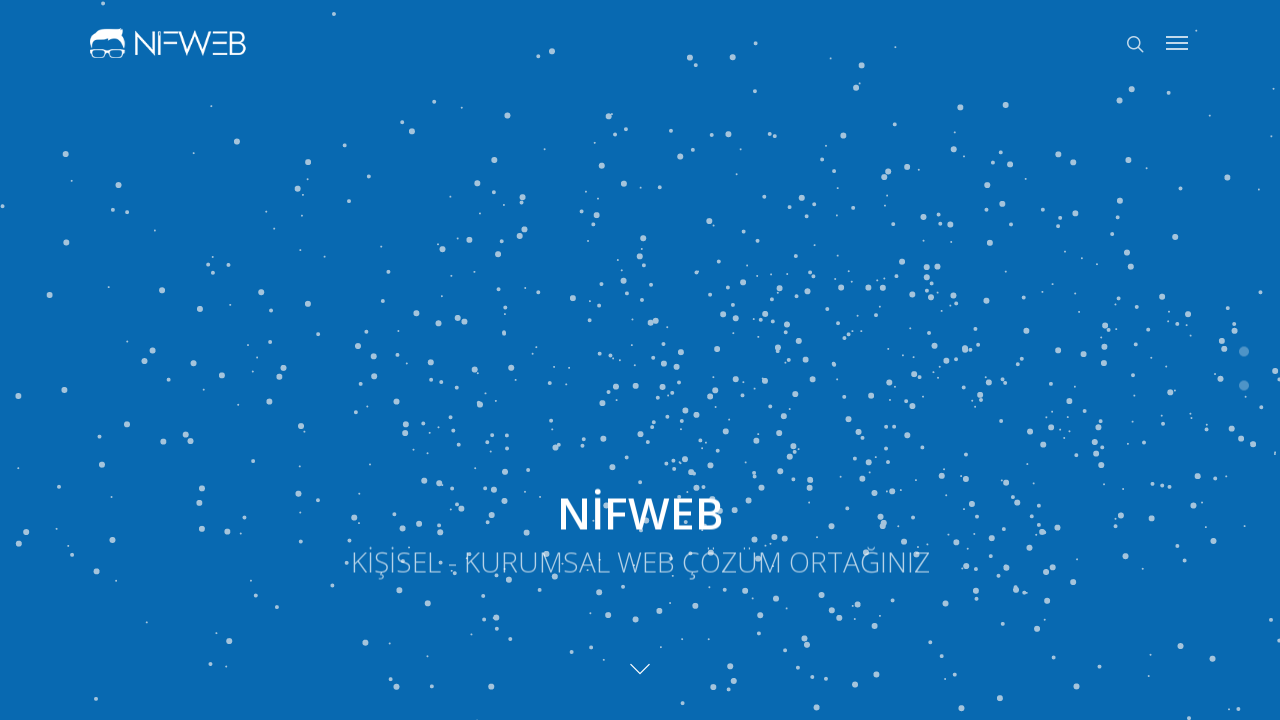

--- FILE ---
content_type: text/html; charset=UTF-8
request_url: https://www.nifweb.com/
body_size: 8633
content:
<!DOCTYPE html><html lang="tr" class="no-js" prefix="og: http://ogp.me/ns#"><head><meta charset="UTF-8"><link media="all" href="https://www.nifweb.com/wp-content/cache/autoptimize/css/autoptimize_807fcb0d69e5724019ab48a403493f56.css" rel="stylesheet"><title>NİFWEB &#124; izmir web tasarım</title><meta name="robots" content="index,follow"><meta name="googlebot" content="index,follow,max-snippet:-1,max-image-preview:large,max-video-preview:-1"><meta name="bingbot" content="index,follow,max-snippet:-1,max-image-preview:large,max-video-preview:-1"><meta name="description" content="Eşsiz tasarım Siz yanlızca hayal edin gerisini bize bırakın. Uzman ekibimiz ile fikirlerinizi paylaşmanız yeterli sizin için en kısa sürede en iyi çalışmayı çıkaracağımıza emin olabilirsiniz. Sayfa Oluşturucu Kullandığımız altyapı sayesinde dilediğiniz sayfayı dilediğiniz yerde ister &#124; NİFWEB" /><link rel="canonical" href="https://www.nifweb.com" /><link rel="alternate" type="application/rss+xml" href="https://www.nifweb.com/sitemap.xml" /><meta property="og:url" content="https://www.nifweb.com" /><meta property="og:title" content="NİFWEB &#124; izmir web tasarım" /><meta property="og:description" content="Eşsiz tasarım Siz yanlızca hayal edin gerisini bize bırakın. Uzman ekibimiz ile fikirlerinizi paylaşmanız yeterli sizin için en kısa sürede en iyi çalışmayı çıkaracağımıza emin olabilirsiniz. Say" /><meta property="og:type" content="website" /><meta property="og:site_name" content="NİFWEB" /><meta property="og:locale" content="tr_TR" /><meta property="twitter:url" content="https://www.nifweb.com" /><meta property="twitter:title" content="NİFWEB &#124; izmir web tasarım" /><meta property="twitter:description" content="Eşsiz tasarım Siz yanlızca hayal edin gerisini bize bırakın. Uzman ekibimiz ile fikirlerinizi paylaşmanız yeterli sizin için en kısa sürede en iyi çalışmayı çıkaracağımıza emin olabilirsiniz. Sayfa Oluşturucu Kullandığımız altyapı sayesinde dilediğiniz sayfayı dilediğiniz yerde" /><meta property="twitter:domain" content="NİFWEB" /><meta property="twitter:card" content="summary_large_image" /><meta property="twitter:creator" content="@twitter" /><meta property="twitter:site" content="@twitter" /> <script type="application/ld+json">{"@context":"https://schema.org","@graph":[{"@type":"Organization","@id":"https://www.nifweb.com#Organization","url":"https://www.nifweb.com","name":"N\u0130FWEB","sameAs":["https://twitter.com/twitter"]},{"@type":"WebSite","@id":"https://www.nifweb.com#website","url":"https://www.nifweb.com","name":"N\u0130FWEB | izmir web tasar\u0131m","headline":"E\u015fsiz tasar\u0131m Siz yanl\u0131zca hayal edin gerisini bize b\u0131rak\u0131n. Uzman ekibimiz ile fikirlerinizi payla\u015fman\u0131z yeterli sizin i\u00e7in en k\u0131sa s\u00fcrede en iyi \u00e7al\u0131\u015fmay\u0131 \u00e7\u0131karaca\u011f\u0131m\u0131za emin olabilirsiniz. Sayfa Olu\u015fturucu Kulland\u0131\u011f\u0131m\u0131z altyap\u0131 sayesinde diledi\u011finiz sayfay\u0131 diledi\u011finiz yerde ister | N\u0130FWEB","mainEntityOfPage":{"@type":"WebPage","url":"https://www.nifweb.com"},"datePublished":"2015-07-30T13:15:52+00:00","dateModified":"2024-07-24T14:05:21+00:00","potentialAction":{"@type":"SearchAction","target":"https://www.nifweb.com/?s={search_term_string}","query-input":"required name=search_term_string"},"author":{"@type":"Person","@id":"https://www.nifweb.com/author/admin/#person","url":"https://www.nifweb.com/author/admin/","name":"admin"},"publisher":{"@type":"Organization","@id":"https://www.nifweb.com#Organization","url":"https://www.nifweb.com","name":"N\u0130FWEB","sameAs":["https://twitter.com/twitter"]}}]}</script> <meta name="viewport" content="width=device-width, initial-scale=1, maximum-scale=1, user-scalable=0" /><link rel="shortcut icon" href="https://www.nifweb.com/wp-content/uploads/2017/10/icon.png" /><link rel='dns-prefetch' href='//fonts.googleapis.com' /><link rel="alternate" type="application/rss+xml" title="NİFWEB &raquo; akışı" href="https://www.nifweb.com/feed/" /><link rel="alternate" type="application/rss+xml" title="NİFWEB &raquo; yorum akışı" href="https://www.nifweb.com/comments/feed/" /><link rel="alternate" type="application/rss+xml" title="NİFWEB &raquo; Anasayfa yorum akışı" href="https://www.nifweb.com/home-particles/feed/" /><link rel='stylesheet' id='nectar_default_font_open_sans-css' href='https://fonts.googleapis.com/css?family=Open+Sans%3A300%2C400%2C600%2C700&#038;subset=latin%2Clatin-ext' type='text/css' media='all' /> <script type="text/javascript" src="https://www.nifweb.com/wp-includes/js/jquery/jquery.min.js?ver=3.7.1" id="jquery-core-js"></script> <link rel="https://api.w.org/" href="https://www.nifweb.com/wp-json/" /><link rel="alternate" title="JSON" type="application/json" href="https://www.nifweb.com/wp-json/wp/v2/pages/5563" /><link rel="EditURI" type="application/rsd+xml" title="RSD" href="https://www.nifweb.com/xmlrpc.php?rsd" /><meta name="generator" content="WordPress 6.6.4" /><link rel='shortlink' href='https://www.nifweb.com/' /><link rel="alternate" title="oEmbed (JSON)" type="application/json+oembed" href="https://www.nifweb.com/wp-json/oembed/1.0/embed?url=https%3A%2F%2Fwww.nifweb.com%2F" /><link rel="alternate" title="oEmbed (XML)" type="text/xml+oembed" href="https://www.nifweb.com/wp-json/oembed/1.0/embed?url=https%3A%2F%2Fwww.nifweb.com%2F&#038;format=xml" /> <script type="text/javascript">var root = document.getElementsByTagName( "html" )[0]; root.setAttribute( "class", "js" );</script><meta name="generator" content="Powered by WPBakery Page Builder - drag and drop page builder for WordPress."/> <noscript><style>.wpb_animate_when_almost_visible { opacity: 1; }</style></noscript></head><body class="home page-template-default page page-id-5563 ascend nectar_box_roll wpb-js-composer js-comp-ver-6.4.2 vc_responsive" data-footer-reveal="1" data-footer-reveal-shadow="small" data-header-format="centered-menu" data-body-border="off" data-boxed-style="" data-header-breakpoint="1000" data-dropdown-style="minimal" data-cae="easeOutCubic" data-cad="750" data-megamenu-width="full-width" data-aie="none" data-ls="magnific" data-apte="standard" data-hhun="0" data-fancy-form-rcs="default" data-form-style="minimal" data-form-submit="regular" data-is="minimal" data-button-style="default" data-user-account-button="false" data-flex-cols="true" data-col-gap="default" data-header-inherit-rc="false" data-header-search="true" data-animated-anchors="true" data-ajax-transitions="true" data-full-width-header="false" data-slide-out-widget-area="true" data-slide-out-widget-area-style="fullscreen" data-user-set-ocm="1" data-loading-animation="none" data-bg-header="true" data-responsive="1" data-ext-responsive="true" data-header-resize="1" data-header-color="light" data-cart="false" data-remove-m-parallax="" data-remove-m-video-bgs="" data-m-animate="0" data-force-header-trans-color="light" data-smooth-scrolling="0" data-permanent-transparent="false" > <script type="text/javascript">if(navigator.userAgent.match(/(Android|iPod|iPhone|iPad|BlackBerry|IEMobile|Opera Mini)/)) { document.body.className += " using-mobile-browser "; }</script><div id="ajax-loading-screen" data-disable-mobile="1" data-disable-fade-on-click="0" data-effect="standard" data-method="standard"><div class="loading-icon none"><div class="material-icon"><div class="spinner"><div class="right-side"><div class="bar"></div></div><div class="left-side"><div class="bar"></div></div></div><div class="spinner color-2"><div class="right-side"><div class="bar"></div></div><div class="left-side"><div class="bar"></div></div></div></div></div></div><div id="header-space"  data-header-mobile-fixed='1'></div><div id="header-outer" data-has-menu="false" data-has-buttons="yes" data-header-button_style="default" data-using-pr-menu="false" data-mobile-fixed="1" data-ptnm="false" data-lhe="animated_underline" data-user-set-bg="#ffffff" data-format="centered-menu" data-permanent-transparent="false" data-megamenu-rt="0" data-remove-fixed="0" data-header-resize="1" data-cart="false" data-transparency-option="" data-box-shadow="small" data-shrink-num="6" data-using-secondary="0" data-using-logo="1" data-logo-height="30" data-m-logo-height="24" data-padding="28" data-full-width="false" data-condense="false" data-transparent-header="true" data-transparent-shadow-helper="false" data-remove-border="true" class="transparent"><header id="top"><div class="container"><div class="row"><div class="col span_3"> <a id="logo" href="https://www.nifweb.com" data-supplied-ml-starting-dark="false" data-supplied-ml-starting="false" data-supplied-ml="false" > <img class="stnd default-logo" alt="NİFWEB" src="https://www.nifweb.com/wp-content/uploads/2017/10/LOGO_40_siyah.png" srcset="https://www.nifweb.com/wp-content/uploads/2017/10/LOGO_40_siyah.png 1x, https://www.nifweb.com/wp-content/uploads/2017/10/LOGO_80_siyah.png 2x" /><img class="starting-logo default-logo"  alt="NİFWEB" src="https://www.nifweb.com/wp-content/uploads/2017/10/LOGO_40_beyaz.png" srcset="https://www.nifweb.com/wp-content/uploads/2017/10/LOGO_40_beyaz.png 1x, https://www.nifweb.com/wp-content/uploads/2017/10/LOGO_80_beyaz.png 2x" /><img class="starting-logo dark-version default-logo"  alt="NİFWEB" src="https://www.nifweb.com/wp-content/uploads/2017/10/LOGO_40_siyah.png" srcset="https://www.nifweb.com/wp-content/uploads/2017/10/LOGO_40_siyah.png 1x, https://www.nifweb.com/wp-content/uploads/2017/10/LOGO_80_siyah.png 2x" /> </a></div><div class="col span_9 col_last"> <a class="mobile-search" href="#searchbox"><span class="nectar-icon icon-salient-search" aria-hidden="true"></span></a><div class="slide-out-widget-area-toggle mobile-icon fullscreen" data-custom-color="false" data-icon-animation="simple-transform"><div> <a href="#sidewidgetarea" aria-label="Navigation Menu" aria-expanded="false" class="closed"> <span aria-hidden="true"> <i class="lines-button x2"> <i class="lines"></i> </i> </span> </a></div></div><nav><ul class="sf-menu"><li class="no-menu-assigned"><a href="#">No menu assigned</a></li></ul><ul class="buttons sf-menu" data-user-set-ocm="1"><li id="search-btn"><div><a href="#searchbox"><span class="icon-salient-search" aria-hidden="true"></span></a></div></li><li class="slide-out-widget-area-toggle" data-icon-animation="simple-transform" data-custom-color="false"><div> <a href="#sidewidgetarea" aria-label="Navigation Menu" aria-expanded="false" class="closed"> <span aria-hidden="true"> <i class="lines-button x2"> <i class="lines"></i> </i> </span> </a></div></li></ul></nav><div class="logo-spacing" data-using-image="true"><img class="hidden-logo" alt="NİFWEB" src="https://www.nifweb.com/wp-content/uploads/2017/10/LOGO_40_siyah.png" /></div></div></div></div></header></div><div id="search-outer" class="nectar"><div id="search"><div class="container"><div id="search-box"><div class="inner-wrap"><div class="col span_12"><form role="search" action="https://www.nifweb.com/" method="GET"> <input type="text" name="s"  value="Sayfalarda Ara…" data-placeholder="Sayfalarda Ara…" /> <span><i>Aramayı gerçekleştirmek için Enter tuşuna basın</i></span></form></div></div></div><div id="close"><a href="#"> <span class="icon-salient-x" aria-hidden="true"></span> </a></div></div></div></div><div id="ajax-content-wrap"><div class="blurred-wrap"><div class="nectar-box-roll"><div id="page-header-bg" class="fullscreen-header" data-padding-amt="normal" data-animate-in-effect="none" data-midnight="light" data-text-effect="rotate_in" data-bg-pos="center" data-alignment="center" data-alignment-v="bottom" data-parallax="0" data-height="350"  style="background-color: #000;  "><div class="scroll-down-wrap"><a href="#" class="section-down-arrow hidden"><i class="icon-salient-down-arrow icon-default-style"> </i></a></div><div class=" nectar-particles" data-disable-explosion="off" data-rotation-timing="7000"><div class="canvas-bg"><canvas id="canvas" data-active-index="0"></canvas></div><div class="overlaid-content" data-text-effect="rotate_in" data-alignment="center" data-alignment-v="bottom"><div class="container"><div class="row"><div class="col span_6" ><div class="shape" data-src="https://www.nifweb.com/wp-content/uploads/2021/06/nifweb-logo-1200.png" data-max-size="" data-alpha="original" data-density="10" data-color-mapping="solid" data-color="#a4c4dc" data-bg-color="#0869b1"></div><div class="inner-wrap shape-1"><h1>NİFWEB</h1> <span class="subheader">KİŞİSEL - KURUMSAL 
WEB ÇÖZÜM ORTAĞINIZ</span></div><div class="shape" data-src="https://www.nifweb.com/wp-content/uploads/2015/07/sembol.png" data-max-size="4" data-alpha="original" data-density="16" data-color-mapping="solid" data-color="#aeb1ce" data-bg-color="#353c8b"></div><div class="inner-wrap shape-2"><h1>NİFWEB'E HOŞGELDİNİZ</h1> <span class="subheader">GELECEĞİNİZİ TASARLAMAYA HAZIR MISINIZ?</span></div></div></div></div><div class="pagination-navigation"><div class="pagination-current"></div><div class="pagination-dots"> <button class="pagination-dot"></button><button class="pagination-dot"></button></div></div> <svg xmlns="http://www.w3.org/2000/svg" version="1.1" width="690"> <defs> <filter id="goo"> <feGaussianBlur in="SourceGraphic" stdDeviation="10" result="blur"></feGaussianBlur> <feColorMatrix in="blur" mode="matrix" values="1 0 0 0 0  0 1 0 0 0  0 0 1 0 0  0 0 0 69 -16" result="goo"></feColorMatrix> <feComposite in="SourceGraphic" in2="goo" operator="atop"></feComposite> </filter> </defs> </svg></div></div></div></div><div class="container-wrap"><div class="container main-content"><div class="row"><div id="fws_69715bfe6c5f0"  data-column-margin="none" data-midnight="light"  class="wpb_row vc_row-fluid vc_row full-width-content vc_row-o-full-height vc_row-o-columns-middle vc_row-o-equal-height vc_row-flex standard_section "  style="padding-top: 0px; padding-bottom: 0px; "><div class="row-bg-wrap" data-bg-animation="none" data-bg-overlay="true"><div class="inner-wrap"><div class="row-bg using-bg-color"  style="background-color: #1c232b; "></div></div><div class="row-bg-overlay" style="background: rgba(79,90,234,0.85); background: linear-gradient(45deg,rgba(79,90,234,0.85) 0%,#494949 100%);  opacity: 0.5; "></div></div><div class="row_col_wrap_12 col span_12 light center"><div  class="vc_col-sm-3 wpb_column column_container vc_column_container col centered-text padding-4-percent inherit_tablet inherit_phone "  data-t-w-inherits="default" data-bg-cover="" data-padding-pos="all" data-has-bg-color="false" data-bg-color="" data-bg-opacity="1" data-hover-bg="#0a0a0a" data-hover-bg-opacity="0.5" data-animation="" data-delay="0" ><div class="vc_column-inner" ><div class="column-bg-overlay-wrap" data-bg-animation="none"><div class="column-bg-overlay"></div></div><div class="wpb_wrapper"><div class="divider-wrap" data-alignment="default"><div style="height: 75px;" class="divider"></div></div><div class="nectar_icon_wrap" data-style="default" data-draw="true" data-border-thickness="2px" data-padding="20px" data-color="white" style="" ><div class="nectar_icon" ><span class="svg-icon-holder" data-size="50" data-animation-speed="slow" data-animation="true" data-animation-delay="" data-color="white"><span> <svg version="1.1"  xmlns="http://www.w3.org/2000/svg" xmlns:xlink="http://www.w3.org/1999/xlink" x="0px" y="0px"
 width="64px" height="64px" viewBox="0 0 64 64" enable-background="new 0 0 64 64" xml:space="preserve"> <rect x="1" y="7" fill="none" stroke="#000000" stroke-width="2" stroke-miterlimit="10" width="62" height="50"/> <line fill="none" stroke="#000000" stroke-width="2" stroke-miterlimit="10" x1="1" y1="15" x2="63" y2="15"/> <line fill="none" stroke="#000000" stroke-width="2" stroke-miterlimit="10" x1="10" y1="11" x2="6" y2="11"/> <line fill="none" stroke="#000000" stroke-width="2" stroke-miterlimit="10" x1="18" y1="11" x2="14" y2="11"/> <line fill="none" stroke="#000000" stroke-width="2" stroke-miterlimit="10" x1="26" y1="11" x2="22" y2="11"/> <line fill="none" stroke="#000000" stroke-width="2" stroke-miterlimit="10" x1="6" y1="25" x2="33" y2="25"/> <line fill="none" stroke="#000000" stroke-width="2" stroke-miterlimit="10" x1="6" y1="33" x2="33" y2="33"/> <line fill="none" stroke="#000000" stroke-width="2" stroke-miterlimit="10" x1="6" y1="41" x2="33" y2="41"/> <rect x="38" y="25" fill="none" stroke="#000000" stroke-width="2" stroke-miterlimit="10" width="19" height="16"/> </svg> </span></span></div></div><div class="wpb_text_column wpb_content_element " ><div class="wpb_wrapper"><h4><span style="vertical-align: inherit;"><span style="vertical-align: inherit;">Eşsiz tasarım</span></span></h4></div></div><div class="divider-wrap" data-alignment="default"><div style="height: 15px;" class="divider"></div></div><div class="wpb_text_column wpb_content_element " ><div class="wpb_wrapper"><p>Siz yanlızca hayal edin gerisini bize bırakın. Uzman ekibimiz ile fikirlerinizi paylaşmanız yeterli sizin için en kısa sürede en iyi çalışmayı çıkaracağımıza emin olabilirsiniz.</p></div></div><div class="divider-wrap" data-alignment="default"><div style="height: 75px;" class="divider"></div></div></div></div></div><div  class="vc_col-sm-3 wpb_column column_container vc_column_container col padding-4-percent inherit_tablet inherit_phone "  data-t-w-inherits="default" data-bg-cover="" data-padding-pos="all" data-has-bg-color="false" data-bg-color="" data-bg-opacity="1" data-hover-bg="#0a0a0a" data-hover-bg-opacity="0.2" data-animation="" data-delay="0" ><div class="vc_column-inner" ><div class="column-bg-overlay-wrap" data-bg-animation="none"><div class="column-bg-overlay"></div></div><div class="wpb_wrapper"><div class="divider-wrap" data-alignment="default"><div style="height: 75px;" class="divider"></div></div><div class="nectar_icon_wrap" data-style="default" data-draw="true" data-border-thickness="2px" data-padding="20px" data-color="white" style="" ><div class="nectar_icon" ><span class="svg-icon-holder" data-size="50" data-animation-speed="slow" data-animation="true" data-animation-delay="" data-color="white"><span> <svg version="1.1"  xmlns="http://www.w3.org/2000/svg" xmlns:xlink="http://www.w3.org/1999/xlink" x="0px" y="0px"
 width="64px" height="64px" viewBox="0 0 64 64" enable-background="new 0 0 64 64" xml:space="preserve"> <path fill="none" stroke="#000000" stroke-width="2" stroke-miterlimit="10" d="M32,1c17.121,0,31,13.879,31,31S49.121,63,32,63"/> <path fill="none" stroke="#000000" stroke-width="2" stroke-miterlimit="10" d="M32,1C14.879,1,1,14.879,1,32
 c0,6.713,2.134,12.926,5.759,18l5.62,5.621"/> <polyline fill="none" stroke="#000000" stroke-width="2" stroke-linejoin="bevel" stroke-miterlimit="10" points="13,45 13,56 2,56 
 "/> </svg> </span></span></div></div><div class="wpb_text_column wpb_content_element " ><div class="wpb_wrapper"><h4>Sayfa Oluşturucu</h4></div></div><div class="divider-wrap" data-alignment="default"><div style="height: 15px;" class="divider"></div></div><div class="wpb_text_column wpb_content_element " ><div class="wpb_wrapper"><p>Kullandığımız altyapı sayesinde dilediğiniz sayfayı dilediğiniz yerde ister bilgisayar isterseniz de telefonunuzdan güncelleyebilir, dilediğinizi herşeyi ekleyip çıkarabilirsiniz.</p></div></div><div class="divider-wrap" data-alignment="default"><div style="height: 75px;" class="divider"></div></div></div></div></div><div  class="vc_col-sm-3 wpb_column column_container vc_column_container col padding-4-percent inherit_tablet inherit_phone "  data-t-w-inherits="default" data-bg-cover="" data-padding-pos="all" data-has-bg-color="false" data-bg-color="" data-bg-opacity="1" data-hover-bg="#0a0a0a" data-hover-bg-opacity="0.2" data-animation="" data-delay="0" ><div class="vc_column-inner" ><div class="column-bg-overlay-wrap" data-bg-animation="none"><div class="column-bg-overlay"></div></div><div class="wpb_wrapper"><div class="divider-wrap" data-alignment="default"><div style="height: 75px;" class="divider"></div></div><div class="nectar_icon_wrap" data-style="default" data-draw="true" data-border-thickness="2px" data-padding="20px" data-color="white" style="" ><div class="nectar_icon" ><span class="svg-icon-holder" data-size="50" data-animation-speed="slow" data-animation="true" data-animation-delay="" data-color="white"><span> <svg version="1.1"  xmlns="http://www.w3.org/2000/svg" xmlns:xlink="http://www.w3.org/1999/xlink" x="0px" y="0px"
 width="64px" height="64px" viewBox="0 0 64 64" enable-background="new 0 0 64 64" xml:space="preserve"> <polyline fill="none" stroke="#000000" stroke-width="2" stroke-linejoin="bevel" stroke-miterlimit="10" points="23,36 30,43 
 43,30 "/> <g> <line fill="none" stroke="#000000" stroke-width="2" stroke-miterlimit="10" x1="46" y1="10" x2="18" y2="10"/> <polyline fill="none" stroke="#000000" stroke-width="2" stroke-miterlimit="10" points="12,10 1,10 1,58 63,58 63,10 52,10 	"/> <rect x="12" y="6" fill="none" stroke="#000000" stroke-width="2" stroke-miterlimit="10" width="6" height="8"/> <rect x="46" y="6" fill="none" stroke="#000000" stroke-width="2" stroke-miterlimit="10" width="6" height="8"/> </g> <line fill="none" stroke="#000000" stroke-width="2" stroke-miterlimit="10" x1="1" y1="18" x2="63" y2="18"/> </svg> </span></span></div></div><div class="wpb_text_column wpb_content_element " ><div class="wpb_wrapper"><h4>Zamanında Teslimat</h4></div></div><div class="divider-wrap" data-alignment="default"><div style="height: 15px;" class="divider"></div></div><div class="wpb_text_column wpb_content_element " ><div class="wpb_wrapper"><p>Uzman ekibimiz ile birlikte işi teslim aldığımız günden, teslim edeceğimiz güne kadar sizin için en kısa sürede tasarımınızı teslim etmek için elimizden geleni yapıyoruz.</p></div></div><div class="divider-wrap" data-alignment="default"><div style="height: 75px;" class="divider"></div></div></div></div></div><div  class="vc_col-sm-3 wpb_column column_container vc_column_container col padding-4-percent inherit_tablet inherit_phone "  data-t-w-inherits="default" data-bg-cover="" data-padding-pos="all" data-has-bg-color="false" data-bg-color="" data-bg-opacity="1" data-hover-bg="#0a0a0a" data-hover-bg-opacity="0.2" data-animation="" data-delay="0" ><div class="vc_column-inner" ><div class="column-bg-overlay-wrap" data-bg-animation="none"><div class="column-bg-overlay"></div></div><div class="wpb_wrapper"><div class="divider-wrap" data-alignment="default"><div style="height: 75px;" class="divider"></div></div><div class="nectar_icon_wrap" data-style="default" data-draw="true" data-border-thickness="2px" data-padding="20px" data-color="white" style="" ><div class="nectar_icon" ><span class="svg-icon-holder" data-size="50" data-animation-speed="slow" data-animation="true" data-animation-delay="" data-color="white"><span> <svg version="1.1"  xmlns="http://www.w3.org/2000/svg" xmlns:xlink="http://www.w3.org/1999/xlink" x="0px" y="0px"
 width="64px" height="64px" viewBox="0 0 64 64" enable-background="new 0 0 64 64" xml:space="preserve"> <g> <path fill="none" stroke="#000000" stroke-width="2" stroke-miterlimit="10" d="M24,30c0,4.418,3.582,8,8,8s8-3.582,8-8"/> <line fill="none" stroke="#000000" stroke-width="2" stroke-miterlimit="10" x1="18" y1="20" x2="20" y2="20"/> <line fill="none" stroke="#000000" stroke-width="2" stroke-miterlimit="10" x1="46" y1="20" x2="44" y2="20"/> <polygon fill="none" stroke="#000000" stroke-width="2" stroke-miterlimit="10" points="32,47 63,47 63,5 1,5 1,47 18,47 18,59 
 "/> </g> </svg> </span></span></div></div><div class="wpb_text_column wpb_content_element " ><div class="wpb_wrapper"><h4>% 100 Müşteri Memnuniyeti</h4></div></div><div class="divider-wrap" data-alignment="default"><div style="height: 15px;" class="divider"></div></div><div class="wpb_text_column wpb_content_element " ><div class="wpb_wrapper"><p>%100 müşteri memnuniyetini bir ilke olarak benimsiyoruz bunun için işinizi sizlere istediğiniz şekilde teslim etmeden ücretin tamamını sizden istemiyoruz.</p></div></div><div class="divider-wrap" data-alignment="default"><div style="height: 75px;" class="divider"></div></div></div></div></div></div></div><div id="reasons"  data-column-margin="default" data-midnight="dark" data-top-percent="8%" data-bottom-percent="8%"  class="wpb_row vc_row-fluid vc_row full-width-section standard_section "  style="padding-top: calc(100vw * 0.08); padding-bottom: calc(100vw * 0.08); "><div class="row-bg-wrap" data-bg-animation="none" data-bg-overlay="false"><div class="inner-wrap"><div class="row-bg using-bg-color"  style="background-color: #ffffff; "></div></div><div class="row-bg-overlay" ></div></div><div class="row_col_wrap_12 col span_12 dark right"><div  class="vc_col-sm-3 wpb_column column_container vc_column_container col no-extra-padding inherit_tablet inherit_phone "  data-t-w-inherits="default" data-bg-cover="" data-padding-pos="all" data-has-bg-color="false" data-bg-color="" data-bg-opacity="1" data-hover-bg="" data-hover-bg-opacity="1" data-animation="" data-delay="0" ><div class="vc_column-inner" ><div class="column-bg-overlay-wrap" data-bg-animation="none"><div class="column-bg-overlay"></div></div><div class="wpb_wrapper"><div class="img-with-aniamtion-wrap right" data-max-width="100%" data-max-width-mobile="default" data-border-radius="none" data-shadow="none" data-animation="fade-in-from-left" ><div class="inner"><div class="hover-wrap" data-hover-animation="zoom"><div class="hover-wrap-inner"> <img class="img-with-animation skip-lazy  nectar-lazy" data-delay="150" height="238" width="250" data-animation="fade-in-from-left" data-nectar-img-src="https://www.nifweb.com/wp-content/uploads/2021/06/Çalişma-Yüzeyi-2-1.png" alt=""  /></div></div></div></div></div></div></div><div  class="vc_col-sm-9 wpb_column column_container vc_column_container col no-extra-padding inherit_tablet inherit_phone "  data-t-w-inherits="default" data-bg-cover="" data-padding-pos="all" data-has-bg-color="false" data-bg-color="" data-bg-opacity="1" data-hover-bg="" data-hover-bg-opacity="1" data-animation="" data-delay="0" ><div class="vc_column-inner" ><div class="column-bg-overlay-wrap" data-bg-animation="none"><div class="column-bg-overlay"></div></div><div class="wpb_wrapper"><div id="fws_69715bfe74ca3" data-midnight="" data-column-margin="default" class="wpb_row vc_row-fluid vc_row inner_row standard_section   "  style="padding-top: 0px; padding-bottom: 0px; "><div class="row-bg-wrap"><div class="row-bg" ></div></div><div class="row_col_wrap_12_inner col span_12  left"><div  class="vc_col-sm-6 wpb_column column_container vc_column_container col child_column no-extra-padding inherit_tablet inherit_phone "   data-t-w-inherits="default" data-bg-cover="" data-padding-pos="all" data-has-bg-color="false" data-bg-color="" data-bg-opacity="1" data-hover-bg="" data-hover-bg-opacity="1" data-animation="" data-delay="0"><div class="vc_column-inner" ><div class="column-bg-overlay-wrap" data-bg-animation="none"><div class="column-bg-overlay"></div></div><div class="wpb_wrapper"><div class="milestone-wrap"><div class="nectar-milestone motion_blur" data-symbol="*" data-symbol-alignment="superscript" data-symbol-pos="after" data-symbol-size="60" data-ms-align="default" ><div class="number extra-color-2" data-number-size="200">152</div><div class="subject" ></div></div></div></div></div></div><div  class="vc_col-sm-6 wpb_column column_container vc_column_container col child_column no-extra-padding inherit_tablet inherit_phone "   data-t-w-inherits="default" data-bg-cover="" data-padding-pos="all" data-has-bg-color="false" data-bg-color="" data-bg-opacity="1" data-hover-bg="" data-hover-bg-opacity="1" data-animation="" data-delay="0"><div class="vc_column-inner" ><div class="column-bg-overlay-wrap" data-bg-animation="none"><div class="column-bg-overlay"></div></div><div class="wpb_wrapper"><div class="divider-wrap" data-alignment="default"><div style="height: 20px;" class="divider"></div></div><div class="wpb_text_column wpb_content_element " ><div class="wpb_wrapper"><h5 style="text-align: left;"><span style="color: #0571bc;"><span style="vertical-align: inherit;"><span style="vertical-align: inherit;"><span style="vertical-align: inherit;"><span style="vertical-align: inherit;">Nifweb</span></span></span></span></span></h5><h4 style="text-align: left;"><span style="color: #0571bc;"><span style="vertical-align: inherit;"><span style="vertical-align: inherit;"><span style="vertical-align: inherit;"><span style="vertical-align: inherit;">Mutlu Müşteri</span></span></span></span></span></h4><p style="text-align: left;"><span style="vertical-align: inherit; color: #0571bc;"><span style="vertical-align: inherit;"><span style="vertical-align: inherit;"><span style="vertical-align: inherit;">Piyasadaki en güvenilir yazılım firmalarından biri olmak çok şey gerektiriyor. Vermiş olduğumuz hizmetin kalitesini almış olduğumuz olumlu yorumlar belirliyor.</span></span></span></span></p></div></div></div></div></div></div></div><div id="fws_69715bfe75d40" data-midnight="" data-column-margin="default" class="wpb_row vc_row-fluid vc_row inner_row standard_section  vc_custom_1624534828893  "  style="padding-top: 0px; padding-bottom: 0px; "><div class="row-bg-wrap"><div class="row-bg" ></div></div><div class="row_col_wrap_12_inner col span_12  left"><div  class="vc_col-sm-12 wpb_column column_container vc_column_container col child_column no-extra-padding inherit_tablet inherit_phone "   data-t-w-inherits="default" data-bg-cover="" data-padding-pos="all" data-has-bg-color="false" data-bg-color="" data-bg-opacity="1" data-hover-bg="" data-hover-bg-opacity="1" data-animation="" data-delay="0"><div class="vc_column-inner" ><div class="column-bg-overlay-wrap" data-bg-animation="none"><div class="column-bg-overlay"></div></div><div class="wpb_wrapper"><div class="wpb_text_column wpb_content_element  vc_custom_1624547345427" ><div class="wpb_wrapper"><p style="text-align: left;"><span style="vertical-align: inherit; color: #0571bc;"><span style="vertical-align: inherit;"><span style="vertical-align: inherit;"><span style="vertical-align: inherit;"><span style="vertical-align: inherit;"><span style="vertical-align: inherit;">Bir işi başarılı sonuçlandırmak kadar, projenin sürdürülebilirliği ve desteği de bir o kadar önemlidir. Sizleri hem proje yapım aşamasında hemde proje bitimi sonrası teknik destek noktasında hiç bir zaman yalnız bırakmıyor, projenizin sürdürülebilirliği için elimizden gelen tüm özveriyle çalışmaya devam ediyoruz.</span></span></span></span></span></span></p></div></div></div></div></div></div></div></div></div></div></div></div><div id="fws_69715bfe762ae"  data-column-margin="default" data-midnight="light" data-top-percent="15%" data-bottom-percent="15%"  class="wpb_row vc_row-fluid vc_row full-width-section standard_section "  style="padding-top: calc(100vw * 0.15); padding-bottom: calc(100vw * 0.15); "><div class="row-bg-wrap" data-bg-animation="none" data-bg-overlay="false"><div class="inner-wrap"><div class="row-bg using-bg-color"  style="background-color: #3f4251; "></div></div><div class="row-bg-overlay" ></div></div><div class="row_col_wrap_12 col span_12 light center"><div  class="vc_col-sm-6 wpb_column column_container vc_column_container col has-animation no-extra-padding inherit_tablet inherit_phone "  data-t-w-inherits="default" data-bg-cover="" data-padding-pos="all" data-has-bg-color="false" data-bg-color="" data-bg-opacity="1" data-hover-bg="" data-hover-bg-opacity="1" data-animation="fade-in-from-bottom" data-delay="0" ><div class="vc_column-inner" ><div class="column-bg-overlay-wrap" data-bg-animation="none"><div class="column-bg-overlay"></div></div><div class="wpb_wrapper"><div class="wpb_text_column wpb_content_element  vc_custom_1721829720869" ><div class="wpb_wrapper"><p style="text-align: center;"><strong>Neden NİFWEB&#8217;den E-Ticaret Sitesi Hizmeti Almalısınız?</strong></p><p style="text-align: center;">NİFWEB, özelleştirilebilir ve kullanıcı dostu e-ticaret çözümleri sunar. Uzman ekibimiz, SEO uyumlu ve mobil cihazlarla uyumlu tasarımlar ile işletmenizin dijital başarısını artırır. Güvenliğiniz için gelişmiş önlemler ve 7/24 teknik destek sağlıyoruz. Başarılı bir dijital dönüşüm için doğru tercih NİFWEB.</p></div></div> <a class="nectar-button large regular extra-color-gradient-1"  style=""  href="/e-ticaret-paketleri/" data-color-override="false" data-hover-color-override="false" data-hover-text-color-override="#fff"><span class="start loading">E-Ticaret Paketlerimiz</span><span class="hover">E-Ticaret Paketlerimiz</span></a></div></div></div><div  class="vc_col-sm-6 wpb_column column_container vc_column_container col no-extra-padding inherit_tablet inherit_phone "  data-t-w-inherits="default" data-bg-cover="" data-padding-pos="all" data-has-bg-color="false" data-bg-color="" data-bg-opacity="1" data-hover-bg="" data-hover-bg-opacity="1" data-animation="" data-delay="0" ><div class="vc_column-inner" ><div class="column-bg-overlay-wrap" data-bg-animation="none"><div class="column-bg-overlay"></div></div><div class="wpb_wrapper"><div class="wpb_text_column wpb_content_element  vc_custom_1721829702643" ><div class="wpb_wrapper"><p><strong>Neden NİFWEB&#8217;den Kurumsal Web Site Paketi Almalısınız?</strong></p><p style="text-align: center;">NİFWEB, profesyonel ve etkileyici kurumsal web siteleri tasarlar. Uzman ekibimiz, markanızı en iyi yansıtan özelleştirilebilir ve kullanıcı dostu çözümler sunar. SEO uyumlu ve mobil cihazlarla tam uyumlu sitelerle dijital görünürlüğünüzü artırıyoruz. Güvenlik önlemleri ve 7/24 teknik destek ile sitenizin her zaman güvende olmasını sağlıyoruz.</p></div></div> <a class="nectar-button large regular extra-color-gradient-1"  style=""  href="/kurumsal-web-site-paketleri" data-color-override="false" data-hover-color-override="false" data-hover-text-color-override="#fff"><span class="start loading">Kurumsal Web Site Paketleri</span><span class="hover">Kurumsal Web Site Paketleri</span></a></div></div></div></div></div><div id="fws_69715bfe76d21"  data-column-margin="default" data-midnight="light"  class="wpb_row vc_row-fluid vc_row full-width-content standard_section "  style="padding-top: 0px; padding-bottom: 0px; "><div class="row-bg-wrap" data-bg-animation="none" data-bg-overlay="false"><div class="inner-wrap"><div class="row-bg"  style=""></div></div><div class="row-bg-overlay" ></div></div><div class="row_col_wrap_12 col span_12 light left"><div style="" class="vc_col-sm-6 wpb_column column_container vc_column_container col padding-10-percent inherit_tablet inherit_phone " data-using-bg="true" data-t-w-inherits="default" data-bg-cover="" data-padding-pos="all" data-has-bg-color="true" data-bg-color="#f7f7f7" data-bg-opacity="1" data-hover-bg="#f7f7f7" data-hover-bg-opacity="1" data-animation="" data-delay="0" ><div class="vc_column-inner" ><a class="column-link" target="_self" href="tel:%200850%20209%200409"></a><div class="column-bg-overlay-wrap" data-bg-animation="none"><div class="column-bg-overlay" style="opacity: 1; background-color: #f7f7f7;"></div></div><div class="wpb_wrapper"><div class="morphing-outline" data-starting-color="#fd0025" data-hover-color="#fd0025" data-border-thickness="11"><div class="inner"><h5><i>Tıkla</i></h5><h2>TIKLA VE HEMEN ARA</h2></div></div></div></div></div><div style="" class="vc_col-sm-6 wpb_column column_container vc_column_container col padding-10-percent inherit_tablet inherit_phone " data-using-bg="true" data-t-w-inherits="default" data-bg-cover="" data-padding-pos="all" data-has-bg-color="true" data-bg-color="#fd0025" data-bg-opacity="1" data-hover-bg="#fd0025" data-hover-bg-opacity="1" data-animation="" data-delay="0" ><div class="vc_column-inner" ><a class="column-link" target="_self" href="/iletisim"></a><div class="column-bg-overlay-wrap" data-bg-animation="none"><div class="column-bg-overlay" style="opacity: 1; background-color: #fd0025;"></div></div><div class="wpb_wrapper"><div class="morphing-outline" data-starting-color="#ffffff" data-hover-color="#ffffff" data-border-thickness="11"><div class="inner"><h5><i>Tüm</i></h5><h2>İLETİŞİM BİLGİLERİMİZ</h2></div></div></div></div></div></div></div></div></div></div><div id="footer-outer" data-cols="4" data-custom-color="false" data-disable-copyright="false" data-matching-section-color="true" data-copyright-line="false" data-using-bg-img="false" data-bg-img-overlay="0.8" data-full-width="false" data-using-widget-area="false" data-link-hover="default"><div class="row" id="copyright" data-layout="default"><div class="container"><div class="col span_5"><p>&copy; 2026 NİFWEB. 
 © NİFWEB.com bir <a target="_bank" href="https://bilgsm.com">BİL-GSM</a> kuruluşudur.</p></div><div class="col span_7 col_last"><ul class="social"></ul></div></div></div></div></div><div id="slide-out-widget-area-bg" class="fullscreen dark"></div><div id="slide-out-widget-area" class="fullscreen" data-dropdown-func="default" data-back-txt="Back"><div class="inner-wrap"><div class="inner" data-prepend-menu-mobile="false"> <a class="slide_out_area_close" href="#"> <span class="icon-salient-x icon-default-style"></span> </a><div class="off-canvas-menu-container"><ul class="menu"><li id="menu-item-5909" class="menu-item menu-item-type-post_type menu-item-object-page menu-item-home current-menu-item page_item page-item-5563 current_page_item menu-item-5909"><a href="https://www.nifweb.com/" aria-current="page">ANASAYFA</a><small class="nav_desc">Hadi Başa Dönelim</small></li><li id="menu-item-6153" class="menu-item menu-item-type-post_type menu-item-object-page menu-item-6153"><a href="https://www.nifweb.com/calismalarimiz/">ÇALIŞMALARIMIZ</a><small class="nav_desc">Neler Yaptık</small></li><li id="menu-item-5976" class="menu-item menu-item-type-post_type menu-item-object-page menu-item-5976"><a href="https://www.nifweb.com/iletisim/">İLETİŞİM</a><small class="nav_desc">Bize Ulaşın</small></li><li id="menu-item-6179" class="menu-item menu-item-type-custom menu-item-object-custom menu-item-6179"><a href="https://www.nifweb.com/fiyat-al/">TEKLİF AL</a></li></ul></div></div><div class="bottom-meta-wrap"></div></div></div></div> <a id="to-top" class="
 "><i class="fa fa-angle-up"></i></a> <script type="text/html" id="wpb-modifications"></script> <script type="text/javascript" src="https://www.nifweb.com/wp-includes/js/dist/hooks.min.js?ver=2810c76e705dd1a53b18" id="wp-hooks-js"></script> <script type="text/javascript" src="https://www.nifweb.com/wp-includes/js/dist/i18n.min.js?ver=5e580eb46a90c2b997e6" id="wp-i18n-js"></script> <script type="text/javascript" id="wp-i18n-js-after">wp.i18n.setLocaleData( { 'text direction\u0004ltr': [ 'ltr' ] } );</script> <script type="text/javascript" id="contact-form-7-js-extra">var wpcf7 = {"api":{"root":"https:\/\/www.nifweb.com\/wp-json\/","namespace":"contact-form-7\/v1"}};</script> <script type="text/javascript" id="contact-form-7-js-translations">( function( domain, translations ) {
	var localeData = translations.locale_data[ domain ] || translations.locale_data.messages;
	localeData[""].domain = domain;
	wp.i18n.setLocaleData( localeData, domain );
} )( "contact-form-7", {"translation-revision-date":"2024-07-22 17:28:11+0000","generator":"GlotPress\/4.0.1","domain":"messages","locale_data":{"messages":{"":{"domain":"messages","plural-forms":"nplurals=2; plural=n > 1;","lang":"tr"},"This contact form is placed in the wrong place.":["Bu ileti\u015fim formu yanl\u0131\u015f yere yerle\u015ftirilmi\u015f."],"Error:":["Hata:"]}},"comment":{"reference":"includes\/js\/index.js"}} );</script> <script type="text/javascript" id="nectar-frontend-js-extra">var nectarLove = {"ajaxurl":"https:\/\/www.nifweb.com\/wp-admin\/admin-ajax.php","postID":"5563","rooturl":"https:\/\/www.nifweb.com","disqusComments":"false","loveNonce":"1e0af87000","mapApiKey":""};</script> <script defer src="https://www.nifweb.com/wp-content/cache/autoptimize/js/autoptimize_ca75d3c99a7052716091516bda1ed54b.js"></script></body></html>